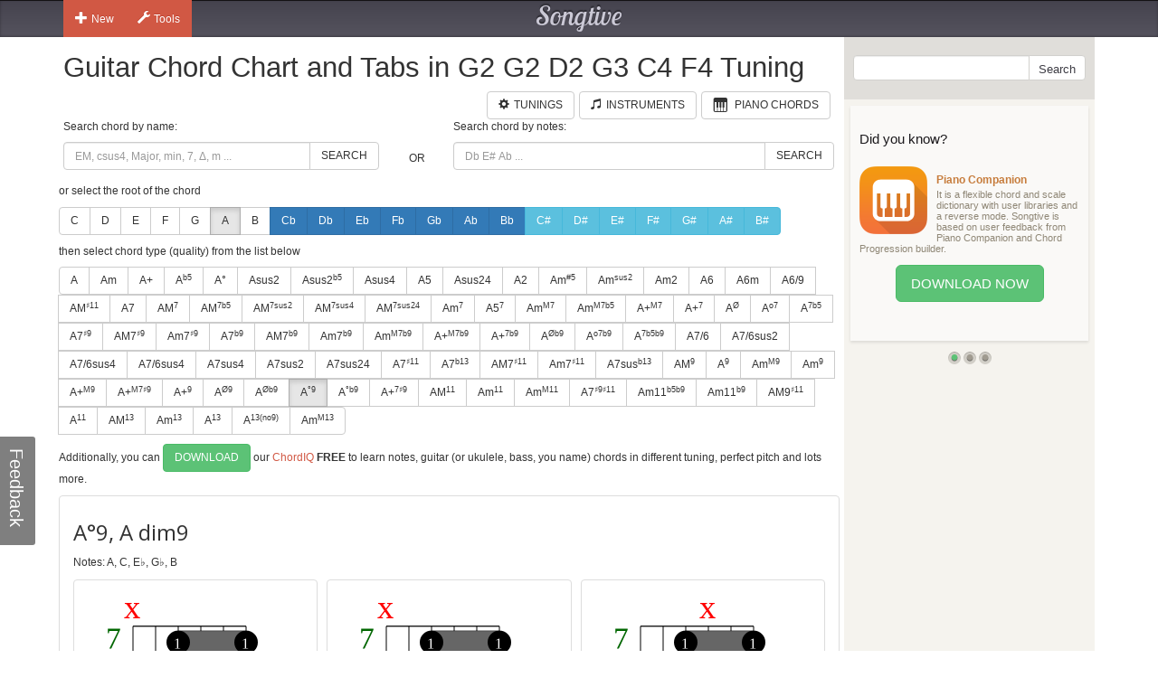

--- FILE ---
content_type: text/html; charset=utf-8
request_url: https://www.songtive.com/en/chords/guitar/g2-g2-d2-g3-c4-f4/Adim9
body_size: 9919
content:
<!DOCTYPE html><html lang="en"><head><meta name="twitter:card" content="summary_large_image"><meta charset="utf-8"><meta http-equiv="X-UA-Compatible" content="IE=edge,chrome=1"><meta name="viewport" content="width=device-width, initial-scale=1"><meta name="keywords" content="Guitar chords, Guitar charts, Guitar tabs, Guitar, midi, tabs, chord, music, scales, major, minor, tuning, G2 G2 D2 G3 C4 F4"><meta name="description" content="How to play A dim9 chord for Guitar in G2 G2 D2 G3 C4 F4 tuning"><meta name="author" content="Songtive"><meta property="fb:app_id" content="231807243686053"><meta property="og:site_name" content="Guitar Chord Chart and Tabs in G2 G2 D2 G3 C4 F4 Tuning"><meta property="application-name" content="Guitar Chord Chart and Tabs in G2 G2 D2 G3 C4 F4 Tuning"><meta name="twitter:site" content="@songtiveapp"><meta name="twitter:description" content="How to play A dim9 chord for Guitar in G2 G2 D2 G3 C4 F4 tuning"><meta name="twitter:app:country" content="US"><meta name="twitter:app:name:iphone" content="Guitar Chord Chart and Tabs in G2 G2 D2 G3 C4 F4 Tuning"><meta name="twitter:app:id:iphone" content="867488574"><meta name="twitter:app:name:ipad" content="Guitar Chord Chart and Tabs in G2 G2 D2 G3 C4 F4 Tuning"><meta name="twitter:app:id:ipad" content="867488574"><meta name="p:domain_verify" content="27b8e427de8a963e979242760ad6b14e"><meta name="apple-itunes-app" content="app-id=1275024100, affiliate-data=ct=smart-banner"><meta name="google-play-app" content="app-id=com.songtive.chordiq.android"><link rel="chrome-webstore-item" href="https://chrome.google.com/webstore/detail/ejbmhfgdhocgialgkdgjfhkgallhchlh"><link rel="alternate" hreflang="en" href="https://www.songtive.com/en/chords/guitar/g2-g2-d2-g3-c4-f4/Adim9"><link rel="alternate" hreflang="de" href="https://www.songtive.com/de/chords/guitar/g2-g2-d2-g3-c4-f4/Adim9"><link rel="alternate" hreflang="fr" href="https://www.songtive.com/fr/chords/guitar/g2-g2-d2-g3-c4-f4/Ladim9"><link rel="alternate" hreflang="es" href="https://www.songtive.com/es/chords/guitar/g2-g2-d2-g3-c4-f4/Ladim9"><link rel="alternate" hreflang="ru" href="https://www.songtive.com/ru/chords/guitar/g2-g2-d2-g3-c4-f4/Ляdim9"><link rel="alternate" hreflang="it" href="https://www.songtive.com/it/chords/guitar/g2-g2-d2-g3-c4-f4/Ladim9"><link rel="alternate" hreflang="ko" href="https://www.songtive.com/ko/chords/guitar/g2-g2-d2-g3-c4-f4/라dim9"><link rel="alternate" hreflang="ja" href="https://www.songtive.com/ja/chords/guitar/g2-g2-d2-g3-c4-f4/イdim9"><script>(function (i, s, o, g, r, a, m) {i['GoogleAnalyticsObject'] = r;i[r] = i[r] || function () {(i[r].q = i[r].q || []).push(arguments)}, i[r].l = 1 * new Date();a = s.createElement(o), m = s.getElementsByTagName(o)[0];a.async = 1;a.src = g;m.parentNode.insertBefore(a, m)})(window, document, 'script', '//www.google-analytics.com/analytics.js', 'ga');
_gaProcess=function(o){if(typeof pageViewProcess==='function'){pageViewProcess(o)}};ga('create', 'UA-45893179-2', 'songtive.com');ga('send','pageview',{'hitCallback':_gaProcess});_failure = function (o) {o = o.src || o.href;var b = function (o) {if (o = /^https?:\/\/[^\/]+/.exec(o))return o[0]}, b = b(o) || b(location.href) || "unknown";ga('send', 'event', 'Load Error', b, o)};</script><link rel="shortcut icon" href="https://d33fqnmd21jh51.cloudfront.net/3-20.404/public/ico/favicon.ico"><link rel="icon" type="image/png" href="https://d33fqnmd21jh51.cloudfront.net/3-20.404/public/ico/16.png" sizes="16x16"><link rel="icon" type="image/png" href="https://d33fqnmd21jh51.cloudfront.net/3-20.404/public/ico/32.png" sizes="32x32"><link rel="icon" type="image/png" href="https://d33fqnmd21jh51.cloudfront.net/3-20.404/public/ico/96.png" sizes="96x96"><link rel="apple-touch-icon" sizes="57x57" href="https://d33fqnmd21jh51.cloudfront.net/3-20.404/public/ico/57.png"><link rel="apple-touch-icon" sizes="114x114" href="https://d33fqnmd21jh51.cloudfront.net/3-20.404/public/ico/114.png"><link rel="apple-touch-icon" sizes="72x72" href="https://d33fqnmd21jh51.cloudfront.net/3-20.404/public/ico/72.png"><link rel="apple-touch-icon" sizes="144x144" href="https://d33fqnmd21jh51.cloudfront.net/3-20.404/public/ico/144.png"><link rel="apple-touch-icon" sizes="60x60" href="https://d33fqnmd21jh51.cloudfront.net/3-20.404/public/ico/60.png"><link rel="apple-touch-icon" sizes="120x120" href="https://d33fqnmd21jh51.cloudfront.net/3-20.404/public/ico/120.png"><link rel="apple-touch-icon" sizes="76x76" href="https://d33fqnmd21jh51.cloudfront.net/3-20.404/public/ico/76.png"><link rel="apple-touch-icon" sizes="152x152" href="https://d33fqnmd21jh51.cloudfront.net/3-20.404/public/ico/152.png"><link href="https://fonts.googleapis.com/css?family=Roboto:400,700&amp;amp;subset=cyrillic" rel="stylesheet" type="text/css"><link href="https://fonts.googleapis.com/css?family=Open+Sans&amp;subset=latin,cyrillic-ext" rel="stylesheet" type="text/css"><link href="https://fonts.googleapis.com/css?family=Lobster+Two:400italic,400,700italic,700" rel="stylesheet" type="text/css"><link href="https://d33fqnmd21jh51.cloudfront.net/3-20.404/public/css/styles_c5e84906e1.css" rel="stylesheet"><!-- HTML5 shim and Respond.js IE8 support of HTML5 elements and media queries -->
<!--[if lt IE 9]><script src="https://oss.maxcdn.com/libs/html5shiv/3.7.0/html5shiv.js"></script><script src="https://oss.maxcdn.com/libs/respond.js/1.4.2/respond.min.js"></script><![endif]--><script src="https://d33fqnmd21jh51.cloudfront.net/3-20.404/public/js/require.min_6bd2f88aaf.js" onerror="_failure(this)" crossorigin="anonymous"></script><script src="https://d33fqnmd21jh51.cloudfront.net/3-20.404/public/js/ngn_94a210b55d.js" onerror="_failure(this)" crossorigin="anonymous"></script><script>define('config', {
    mode: 'guitar-chords',
    formula: [9,12,15,18,23],
    name: 'A°9, A dim9'
});
</script><style>.no-uppercase {
    text-transform: none;
}

#text {
    font-family: "Open Sans", sans-serif;
    font-size: 24px;
    vertical-align: middle;
    line-height: 50px;
    height: 50px;
}
#notes {
    margin-bottom : 10px;
}

.footer .ads {
    padding-bottom: 10px;
}

.lang-btns { display: block; text-align: right; }
.lang-btns .btn { float: none; }

</style><script src="https://d33fqnmd21jh51.cloudfront.net/3-20.404/public/js/all_149737a09c.js" onerror="_failure(this)" crossorigin="anonymous"></script><title>A°9, A dim9 Guitar Chord Chart and Tabs in G2 G2 D2 G3 C4 F4 Tuning | Songtive</title></head><body><div class="header"><div class="container"><div class="row"><div id="home_bar" class="col-md-3 col-sm-4 col-xs-4 leftBtns"><div class="btn-group user-nav hide-compact hidden-xs"><button type="button" data-toggle="dropdown" class="btn gen dropdown-toggle"><span class="ico glyphicon glyphicon-plus"></span>New</button><ul role="menu" class="dropdown-menu"><li><a href="/songs/new" title="Song"><span class="glyphicons music"></span>Song</a></li><li><a href="/tracks/new/style" title="Style"><span class="glyphicons list"></span>Style</a></li><li><a href="/tracks/new/drumset" title="Drumset"><span class="songtive-icon-drums"></span>Drumset</a></li></ul></div><div class="btn-group user-nav hide-compact hidden-xs"><button type="button" data-toggle="dropdown" class="btn gen dropdown-toggle"><span class="ico glyphicon glyphicon-wrench"></span>Tools</button><ul role="menu" class="dropdown-menu"><li><a href="/apps/piano" title="Virtual Piano"><span class="glyphicons piano"></span>Virtual Piano</a><a href="/apps/tuner" title="Web Tuner"><span class="glyphicons microphone"></span>Web Tuner</a><a href="/chords/piano" title="Piano Chords"><span class="glyphicons music"></span>Piano Chords</a><a href="/chords/guitar" title="Guitar Chords"><span class="songtive-icon-aguitar"></span>Guitar Chords</a></li></ul></div></div><div class="col-md-6 col-sm-4 col-xs-4 logo"><a href="/home" title="Songtive">Songtive</a></div><div class="col-md-3 col-sm-4 col-xs-4 leftBtns"><div class="row sign-in hide-compact"></div></div><noscript class="noscript_footer"><p>You need to enable JavaScript to use Songtive.&nbsp;<a href="http://www.enable-javascript.com/" rel="nofollow" target="_blank">Show me how to enable it.</a></p></noscript></div></div></div><div class="container content"><div class="row row-full-height"><div class="row-same-height row-full-height"><div class="col-md-9 col-sm-8 col-xs-7 main col-xs-height col-top"><script type="text/javascript">window.initialState = {"url":"/en/chords/guitar/g2-g2-d2-g3-c4-f4/","chords":[{"id":1,"names":["","M","Δ"],"longNames":["maj","Major"],"url":"Amaj"},{"id":2,"names":["m","-"],"longNames":["min","Minor"],"url":"Amin"},{"id":3,"names":["+"],"longNames":["aug","Augmented"],"url":"Aaug"},{"id":4,"names":["|b5","M|b5","Δ|-5"],"longNames":null,"url":"A_b5"},{"id":5,"names":["°","m|b5","m|o5"],"longNames":["dim","Diminished"],"url":"Adim"},{"id":6,"names":["sus2","2"],"longNames":null,"url":"Asus2"},{"id":81,"names":["sus2|b5","2|-5","sus2|-5"],"longNames":null,"url":"Asus2b5"},{"id":7,"names":["sus4","sus","4","add4"],"longNames":null,"url":"Asus4"},{"id":8,"names":["5"],"longNames":null,"url":"A5"},{"id":9,"names":["sus24","sus42"],"longNames":null,"url":"Asus24"},{"id":10,"names":["2","add2","add9"],"longNames":null,"url":"A2"},{"id":93,"names":["m|#5","-|#5"],"longNames":null,"url":"Amx5"},{"id":94,"names":["m|sus2","-|sus","min|sus"],"longNames":null,"url":"Amsus2"},{"id":77,"names":["m2","madd2","madd9"],"longNames":null,"url":"Am2"},{"id":11,"names":["6","M6"],"longNames":["maj6"],"url":"Amaj6"},{"id":12,"names":["6m"],"longNames":["min6"],"url":"Amin6"},{"id":13,"names":["6/9","M6/9"],"longNames":null,"url":"A6_9"},{"id":82,"names":["M|♯11","M|+11"],"longNames":null,"url":"AMx11"},{"id":14,"names":["7"],"longNames":["dom"],"url":"Adom"},{"id":15,"names":["M|7","Ma|7","|j7","Δ|7","|Δ"],"longNames":["maj|7"],"url":"Amaj7"},{"id":92,"names":["M|7b5","Ma|7b5","|j7b5","Δ|7b5","|Δb5"],"longNames":["maj|7b5"],"url":"Amaj7b5"},{"id":64,"names":["M|7sus2","Ma|7sus2","j|7sus2","Δ|7sus2","Δ|sus2"],"longNames":["maj|7sus2","major|7sus2"],"url":"Amaj7sus2"},{"id":65,"names":["M|7sus4","Ma|7sus4","sus7","j|7sus4","Δ|7sus4","Δ|sus4"],"longNames":["maj|7sus4","major|7sus4"],"url":"Amaj7sus4"},{"id":66,"names":["M|7sus24","Ma|7sus24","j|7sus24","Δ|7sus24","Δ|sus24"],"longNames":["maj|7sus24","major|7sus24"],"url":"Amaj7sus24"},{"id":16,"names":["m|7","-|7"],"longNames":["min|7"],"url":"Amin7"},{"id":87,"names":["5|7"],"longNames":null,"url":"A57"},{"id":17,"names":["m|M7","m|#7","-|M7","−|Δ7","−|Δ"],"longNames":["min|maj7"],"url":"Aminmaj7"},{"id":86,"names":["m|M7b5"],"longNames":null,"url":"AmM7b5"},{"id":18,"names":["+|M7","|+Δ","M7|♯5","M7|+5","Δ|♯5","Δ|+5"],"longNames":["aug|maj7"],"url":"Aaugmaj7"},{"id":19,"names":["+|7","7|♯5","7|+5"],"longNames":["aug|7"],"url":"Aaug7"},{"id":20,"names":["|Ø","|Ø7","|ø","|ø7","m7|b5","m7|°5","−7|b5","−7|°5"],"longNames":["min|7dim5","min|7b5"],"url":"Amin7dim5"},{"id":21,"names":["|o7","|°7"],"longNames":["dim|7"],"url":"Adim7"},{"id":22,"names":["|7b5","M7b5","M7|b5","M|7b5"],"longNames":["dom|7dim5"],"url":"Adom7dim5"},{"id":23,"names":["7|♯9"],"longNames":null,"url":"A7x9"},{"id":24,"names":["M7|♯9","Ma7|♯9","Δ7|♯9","Δ|♯9"],"longNames":null,"url":"AM7x9"},{"id":25,"names":["m7|♯9","-7|♯9"],"longNames":null,"url":"Am7x9"},{"id":68,"names":["7|b9"],"longNames":null,"url":"A7b9"},{"id":69,"names":["M7|b9","Ma7|b9","Δ7|b9","Δ|b9"],"longNames":null,"url":"AM7b9"},{"id":70,"names":["m7|b9","-7|b9"],"longNames":null,"url":"Am7b9"},{"id":71,"names":["m|M7b9","m|#7b9","-|M7b9","−|Δ7b9","−|Δb9"],"longNames":null,"url":"AmM7b9"},{"id":72,"names":["+|M7b9","|+Δb9","M7|♯5b9","M7|+5b9","Δ|♯5b9","Δ|+5b9"],"longNames":null,"url":"A+M7b9"},{"id":73,"names":["+|7b9","7|♯5b9","7|+5b9"],"longNames":null,"url":"A+7b9"},{"id":74,"names":["|Øb9","|Ø7b9","|øb9","|ø7b9","m7|b5b9","m7|°5b9","−7|b5b9","−7|°5b9"],"longNames":null,"url":"Ahalf_diminishedb9"},{"id":75,"names":["|o7b9","|°7b9"],"longNames":null,"url":"Ao7b9"},{"id":76,"names":["|7b5b9"],"longNames":null,"url":"A7b5b9"},{"id":61,"names":["7/6","7,6"],"longNames":null,"url":"A7_6"},{"id":89,"names":["7/6sus2","7,6sus2"],"longNames":null,"url":"A7_6sus2"},{"id":90,"names":["7/6sus4","7,6sus4"],"longNames":null,"url":"A7_6sus4"},{"id":91,"names":["7/6sus4","7,6sus4"],"longNames":null,"url":"A7_6sus4"},{"id":26,"names":["7sus4","7sus","11"],"longNames":null,"url":"A7sus4"},{"id":62,"names":["7sus2"],"longNames":null,"url":"A7sus2"},{"id":63,"names":["7sus24"],"longNames":null,"url":"A7sus24"},{"id":27,"names":["7|♯11"],"longNames":null,"url":"A7x11"},{"id":95,"names":["7|b13","7|-13"],"longNames":null,"url":"A7b13"},{"id":28,"names":["M7|♯11","Δ7|♯11"],"longNames":null,"url":"AM7x11"},{"id":29,"names":["m7|♯11","−7|♯11"],"longNames":null,"url":"Am7x11"},{"id":30,"names":["7sus|b13","7sus|°13"],"longNames":null,"url":"A7susb13"},{"id":31,"names":["M|9","|Δ9"],"longNames":["maj|9"],"url":"Amaj9"},{"id":32,"names":["|9","7/9","79","97"],"longNames":["dom|9"],"url":"Adom9"},{"id":33,"names":["m|M9","-|M9"],"longNames":["min|maj9"],"url":"Aminmaj9"},{"id":34,"names":["m|9","-|9"],"longNames":["min|9"],"url":"Amin9"},{"id":35,"names":["+|M9"],"longNames":["aug|maj9"],"url":"Aaugmaj9"},{"id":79,"names":["+|M7♯9","|+Δ♯9","M7|♯5♯9","M7|+5+9","Δ|♯5♯9","Δ|+5+9"],"longNames":null,"url":"A+M7x9"},{"id":36,"names":["+|9","|9#5"],"longNames":["aug|9"],"url":"Aaug9"},{"id":37,"names":["|Ø9"],"longNames":null,"url":"Ahalf_diminished9"},{"id":38,"names":["|Øb9"],"longNames":null,"url":"Ahalf_diminishedb9"},{"id":39,"names":["|°9"],"longNames":["dim|9"],"url":"Adim9"},{"id":40,"names":["|°b9"],"longNames":["dim|b9"],"url":"Adimb9"},{"id":78,"names":["+|7♯9","7|♯5♯9","7|+5+9"],"longNames":null,"url":"A+7x9"},{"id":41,"names":["M|11","|Δ11"],"longNames":["maj|11"],"url":"Amaj11"},{"id":42,"names":["m|11","-|11"],"longNames":["min|11"],"url":"Amin11"},{"id":43,"names":["m|M11","-|M11"],"longNames":["min|maj11"],"url":"Aminmaj11"},{"id":80,"names":["7|♯9♯11","7|+9+11"],"longNames":null,"url":"A7x9♯11"},{"id":83,"names":["m11|b5b9","m11|°5b9","−11|b5b9","−11|°5b9"],"longNames":null,"url":"Am11b5b9"},{"id":84,"names":["m11|b9","−11|b9"],"longNames":null,"url":"Am11b9"},{"id":85,"names":["M9|♯11","9|+11"],"longNames":null,"url":"AM9x11"},{"id":44,"names":["|11"],"longNames":["dom|11"],"url":"Adom11"},{"id":45,"names":["M|13","|Δ13"],"longNames":["maj|13"],"url":"Amaj13"},{"id":46,"names":["m|13","-|13"],"longNames":["min|13"],"url":"Amin13"},{"id":47,"names":["|13"],"longNames":["dom|13"],"url":"Adom13"},{"id":88,"names":["|13(no9)"],"longNames":null,"url":"A13(no9)"},{"id":67,"names":["m|M13","-|M13"],"longNames":["min|maj13"],"url":"Aminmaj13"}],"apps":[{"Fingers":[82,3,1,4],"Notes":[-1,11,7,8,11,7],"HasBarre":true,"BarreStart":2,"BarreEnd":5},{"Fingers":[82,1,3,4],"Notes":[-1,8,7,11,11,7],"HasBarre":true,"BarreStart":2,"BarreEnd":5},{"Fingers":[82,1,0,4],"Notes":[11,8,7,-1,11,7],"HasBarre":true,"BarreStart":2,"BarreEnd":5},{"Fingers":[82,0,1,4],"Notes":[8,11,7,-1,11,7],"HasBarre":true,"BarreStart":2,"BarreEnd":5},{"Fingers":[82,3,0,4],"Notes":[11,-1,7,8,11,7],"HasBarre":true,"BarreStart":2,"BarreEnd":5},{"Fingers":[82,0,3,4],"Notes":[8,-1,7,11,11,7],"HasBarre":true,"BarreStart":2,"BarreEnd":5}],"root":"A","selectedChordId":66,"selectedRootUrl":"A","sharpNotes":[{"name":"C#","url":"Cx"},{"name":"D#","url":"Dx"},{"name":"E#","url":"Ex"},{"name":"F#","url":"Fx"},{"name":"G#","url":"Gx"},{"name":"A#","url":"Ax"},{"name":"B#","url":"Bx"}],"flatNotes":[{"name":"Cb","url":"Cb"},{"name":"Db","url":"Db"},{"name":"Eb","url":"Eb"},{"name":"Fb","url":"Fb"},{"name":"Gb","url":"Gb"},{"name":"Ab","url":"Ab"},{"name":"Bb","url":"Bb"}],"defaultNotes":[{"name":"C","url":"C"},{"name":"D","url":"D"},{"name":"E","url":"E"},{"name":"F","url":"F"},{"name":"G","url":"G"},{"name":"A","url":"A"},{"name":"B","url":"B"}],"tuning":[31,31,26,43,48,53],"notenames":{"0":"C","3":"E♭","6":"G♭","9":"A","11":"B"}}</script><div class="row"><div class="col-xs-12 main"><h1>Guitar Chord Chart and Tabs in G2 G2 D2 G3 C4 F4 Tuning</h1><div class="row"><div class="col-xs-12 main"><span id="tunings" class="pull-right"></span><a href="/chords/piano" style="margin-right:5px;" class="btn btn-default pull-right"><span style="padding-right:5px;" class="glyphicons piano"></span><span class="text">Piano Chords</span></a><a href="/instruments" style="margin-right:5px;" class="btn btn-default pull-right"><span style="padding-right:5px;" class="glyphicon glyphicon-music"></span><span class="text">Instruments</span></a><a href="/tunings/guitar" style="margin-right:5px;" class="btn btn-default pull-right"><span style="padding-right:5px;" class="glyphicon glyphicon-cog"></span><span class="text">Tunings</span></a></div></div></div><div class="row"><div id="chords-list-container" class="col-xs-12 main"><div data-reactroot="" data-reactid="1" data-react-checksum="-1270061877"><div style="margin:0px 0px 10px 0px;" class="row" data-reactid="2"><div class="col-xs-5" data-reactid="3"><p data-reactid="4">Search chord by name:</p><div class="input-group" data-reactid="5"><input type="text" id="tbSearch" class="form-control" placeholder="EM, csus4, Major, min, 7, Δ, m ..." data-reactid="6"/><span class="input-group-btn" data-reactid="7"><button class="btn btn-default" type="button" data-reactid="8">Search</button></span></div></div><div class="col-xs-1" data-reactid="9"><p data-reactid="10"> </p><div class="col-xs-12" style="height:36px;" data-reactid="11"><div class="text-center" style="position:relative;top:50%;-webkit-transform:translateY(-50%);-ms-transform:translateY(-50%);transform:translateY(-50%);" data-reactid="12">OR</div></div></div><div class="col-xs-6" data-reactid="13"><p data-reactid="14">Search chord by notes:</p><div class="input-group" data-reactid="15"><input type="text" id="tbSearchByNote" class="form-control" placeholder="Db E# Ab ..." data-reactid="16"/><span class="input-group-btn" data-reactid="17"><button class="btn btn-default" type="button" data-reactid="18">Search</button></span></div></div></div><div data-reactid="19"><p data-reactid="20">or select the root of the chord</p><div style="margin:0px 0px 10px 0px;" class="btn-group" data-reactid="21"><a href="/en/chords/guitar/g2-g2-d2-g3-c4-f4/C" class="btn btn-default  no-uppercase" data-reactid="22">C</a><a href="/en/chords/guitar/g2-g2-d2-g3-c4-f4/D" class="btn btn-default  no-uppercase" data-reactid="23">D</a><a href="/en/chords/guitar/g2-g2-d2-g3-c4-f4/E" class="btn btn-default  no-uppercase" data-reactid="24">E</a><a href="/en/chords/guitar/g2-g2-d2-g3-c4-f4/F" class="btn btn-default  no-uppercase" data-reactid="25">F</a><a href="/en/chords/guitar/g2-g2-d2-g3-c4-f4/G" class="btn btn-default  no-uppercase" data-reactid="26">G</a><a href="/en/chords/guitar/g2-g2-d2-g3-c4-f4/A" class="btn btn-default  active no-uppercase" data-reactid="27">A</a><a href="/en/chords/guitar/g2-g2-d2-g3-c4-f4/B" class="btn btn-default  no-uppercase" data-reactid="28">B</a><a href="/en/chords/guitar/g2-g2-d2-g3-c4-f4/Cb" class="btn btn-primary  no-uppercase" data-reactid="29">Cb</a><a href="/en/chords/guitar/g2-g2-d2-g3-c4-f4/Db" class="btn btn-primary  no-uppercase" data-reactid="30">Db</a><a href="/en/chords/guitar/g2-g2-d2-g3-c4-f4/Eb" class="btn btn-primary  no-uppercase" data-reactid="31">Eb</a><a href="/en/chords/guitar/g2-g2-d2-g3-c4-f4/Fb" class="btn btn-primary  no-uppercase" data-reactid="32">Fb</a><a href="/en/chords/guitar/g2-g2-d2-g3-c4-f4/Gb" class="btn btn-primary  no-uppercase" data-reactid="33">Gb</a><a href="/en/chords/guitar/g2-g2-d2-g3-c4-f4/Ab" class="btn btn-primary  no-uppercase" data-reactid="34">Ab</a><a href="/en/chords/guitar/g2-g2-d2-g3-c4-f4/Bb" class="btn btn-primary  no-uppercase" data-reactid="35">Bb</a><a href="/en/chords/guitar/g2-g2-d2-g3-c4-f4/Cx" class="btn btn-info  no-uppercase" data-reactid="36">C#</a><a href="/en/chords/guitar/g2-g2-d2-g3-c4-f4/Dx" class="btn btn-info  no-uppercase" data-reactid="37">D#</a><a href="/en/chords/guitar/g2-g2-d2-g3-c4-f4/Ex" class="btn btn-info  no-uppercase" data-reactid="38">E#</a><a href="/en/chords/guitar/g2-g2-d2-g3-c4-f4/Fx" class="btn btn-info  no-uppercase" data-reactid="39">F#</a><a href="/en/chords/guitar/g2-g2-d2-g3-c4-f4/Gx" class="btn btn-info  no-uppercase" data-reactid="40">G#</a><a href="/en/chords/guitar/g2-g2-d2-g3-c4-f4/Ax" class="btn btn-info  no-uppercase" data-reactid="41">A#</a><a href="/en/chords/guitar/g2-g2-d2-g3-c4-f4/Bx" class="btn btn-info  no-uppercase" data-reactid="42">B#</a></div><p data-reactid="43">then select chord type (quality) from the list below</p><div style="margin:0px 0px 10px 0px;" class="btn-group" data-reactid="44"><a href="/en/chords/guitar/g2-g2-d2-g3-c4-f4/Amaj" class="btn btn-default seo-chords" data-reactid="45">A</a><a href="/en/chords/guitar/g2-g2-d2-g3-c4-f4/Amin" class="btn btn-default seo-chords" data-reactid="46">Am</a><a href="/en/chords/guitar/g2-g2-d2-g3-c4-f4/Aaug" class="btn btn-default seo-chords" data-reactid="47">A+</a><a href="/en/chords/guitar/g2-g2-d2-g3-c4-f4/A_b5" class="btn btn-default seo-chords" data-reactid="48">A<sup>b5</sup></a><a href="/en/chords/guitar/g2-g2-d2-g3-c4-f4/Adim" class="btn btn-default seo-chords" data-reactid="49">A°</a><a href="/en/chords/guitar/g2-g2-d2-g3-c4-f4/Asus2" class="btn btn-default seo-chords" data-reactid="50">Asus2</a><a href="/en/chords/guitar/g2-g2-d2-g3-c4-f4/Asus2b5" class="btn btn-default seo-chords" data-reactid="51">Asus2<sup>b5</sup></a><a href="/en/chords/guitar/g2-g2-d2-g3-c4-f4/Asus4" class="btn btn-default seo-chords" data-reactid="52">Asus4</a><a href="/en/chords/guitar/g2-g2-d2-g3-c4-f4/A5" class="btn btn-default seo-chords" data-reactid="53">A5</a><a href="/en/chords/guitar/g2-g2-d2-g3-c4-f4/Asus24" class="btn btn-default seo-chords" data-reactid="54">Asus24</a><a href="/en/chords/guitar/g2-g2-d2-g3-c4-f4/A2" class="btn btn-default seo-chords" data-reactid="55">A2</a><a href="/en/chords/guitar/g2-g2-d2-g3-c4-f4/Amx5" class="btn btn-default seo-chords" data-reactid="56">Am<sup>#5</sup></a><a href="/en/chords/guitar/g2-g2-d2-g3-c4-f4/Amsus2" class="btn btn-default seo-chords" data-reactid="57">Am<sup>sus2</sup></a><a href="/en/chords/guitar/g2-g2-d2-g3-c4-f4/Am2" class="btn btn-default seo-chords" data-reactid="58">Am2</a><a href="/en/chords/guitar/g2-g2-d2-g3-c4-f4/Amaj6" class="btn btn-default seo-chords" data-reactid="59">A6</a><a href="/en/chords/guitar/g2-g2-d2-g3-c4-f4/Amin6" class="btn btn-default seo-chords" data-reactid="60">A6m</a><a href="/en/chords/guitar/g2-g2-d2-g3-c4-f4/A6_9" class="btn btn-default seo-chords" data-reactid="61">A6/9</a><a href="/en/chords/guitar/g2-g2-d2-g3-c4-f4/AMx11" class="btn btn-default seo-chords" data-reactid="62">AM<sup>♯11</sup></a><a href="/en/chords/guitar/g2-g2-d2-g3-c4-f4/Adom" class="btn btn-default seo-chords" data-reactid="63">A7</a><a href="/en/chords/guitar/g2-g2-d2-g3-c4-f4/Amaj7" class="btn btn-default seo-chords" data-reactid="64">AM<sup>7</sup></a><a href="/en/chords/guitar/g2-g2-d2-g3-c4-f4/Amaj7b5" class="btn btn-default seo-chords" data-reactid="65">AM<sup>7b5</sup></a><a href="/en/chords/guitar/g2-g2-d2-g3-c4-f4/Amaj7sus2" class="btn btn-default seo-chords" data-reactid="66">AM<sup>7sus2</sup></a><a href="/en/chords/guitar/g2-g2-d2-g3-c4-f4/Amaj7sus4" class="btn btn-default seo-chords" data-reactid="67">AM<sup>7sus4</sup></a><a href="/en/chords/guitar/g2-g2-d2-g3-c4-f4/Amaj7sus24" class="btn btn-default seo-chords" data-reactid="68">AM<sup>7sus24</sup></a><a href="/en/chords/guitar/g2-g2-d2-g3-c4-f4/Amin7" class="btn btn-default seo-chords" data-reactid="69">Am<sup>7</sup></a><a href="/en/chords/guitar/g2-g2-d2-g3-c4-f4/A57" class="btn btn-default seo-chords" data-reactid="70">A5<sup>7</sup></a><a href="/en/chords/guitar/g2-g2-d2-g3-c4-f4/Aminmaj7" class="btn btn-default seo-chords" data-reactid="71">Am<sup>M7</sup></a><a href="/en/chords/guitar/g2-g2-d2-g3-c4-f4/AmM7b5" class="btn btn-default seo-chords" data-reactid="72">Am<sup>M7b5</sup></a><a href="/en/chords/guitar/g2-g2-d2-g3-c4-f4/Aaugmaj7" class="btn btn-default seo-chords" data-reactid="73">A+<sup>M7</sup></a><a href="/en/chords/guitar/g2-g2-d2-g3-c4-f4/Aaug7" class="btn btn-default seo-chords" data-reactid="74">A+<sup>7</sup></a><a href="/en/chords/guitar/g2-g2-d2-g3-c4-f4/Amin7dim5" class="btn btn-default seo-chords" data-reactid="75">A<sup>Ø</sup></a><a href="/en/chords/guitar/g2-g2-d2-g3-c4-f4/Adim7" class="btn btn-default seo-chords" data-reactid="76">A<sup>o7</sup></a><a href="/en/chords/guitar/g2-g2-d2-g3-c4-f4/Adom7dim5" class="btn btn-default seo-chords" data-reactid="77">A<sup>7b5</sup></a><a href="/en/chords/guitar/g2-g2-d2-g3-c4-f4/A7x9" class="btn btn-default seo-chords" data-reactid="78">A7<sup>♯9</sup></a><a href="/en/chords/guitar/g2-g2-d2-g3-c4-f4/AM7x9" class="btn btn-default seo-chords" data-reactid="79">AM7<sup>♯9</sup></a><a href="/en/chords/guitar/g2-g2-d2-g3-c4-f4/Am7x9" class="btn btn-default seo-chords" data-reactid="80">Am7<sup>♯9</sup></a><a href="/en/chords/guitar/g2-g2-d2-g3-c4-f4/A7b9" class="btn btn-default seo-chords" data-reactid="81">A7<sup>b9</sup></a><a href="/en/chords/guitar/g2-g2-d2-g3-c4-f4/AM7b9" class="btn btn-default seo-chords" data-reactid="82">AM7<sup>b9</sup></a><a href="/en/chords/guitar/g2-g2-d2-g3-c4-f4/Am7b9" class="btn btn-default seo-chords" data-reactid="83">Am7<sup>b9</sup></a><a href="/en/chords/guitar/g2-g2-d2-g3-c4-f4/AmM7b9" class="btn btn-default seo-chords" data-reactid="84">Am<sup>M7b9</sup></a><a href="/en/chords/guitar/g2-g2-d2-g3-c4-f4/A+M7b9" class="btn btn-default seo-chords" data-reactid="85">A+<sup>M7b9</sup></a><a href="/en/chords/guitar/g2-g2-d2-g3-c4-f4/A+7b9" class="btn btn-default seo-chords" data-reactid="86">A+<sup>7b9</sup></a><a href="/en/chords/guitar/g2-g2-d2-g3-c4-f4/Ahalf_diminishedb9" class="btn btn-default seo-chords" data-reactid="87">A<sup>Øb9</sup></a><a href="/en/chords/guitar/g2-g2-d2-g3-c4-f4/Ao7b9" class="btn btn-default seo-chords" data-reactid="88">A<sup>o7b9</sup></a><a href="/en/chords/guitar/g2-g2-d2-g3-c4-f4/A7b5b9" class="btn btn-default seo-chords" data-reactid="89">A<sup>7b5b9</sup></a><a href="/en/chords/guitar/g2-g2-d2-g3-c4-f4/A7_6" class="btn btn-default seo-chords" data-reactid="90">A7/6</a><a href="/en/chords/guitar/g2-g2-d2-g3-c4-f4/A7_6sus2" class="btn btn-default seo-chords" data-reactid="91">A7/6sus2</a><a href="/en/chords/guitar/g2-g2-d2-g3-c4-f4/A7_6sus4" class="btn btn-default seo-chords" data-reactid="92">A7/6sus4</a><a href="/en/chords/guitar/g2-g2-d2-g3-c4-f4/A7_6sus4" class="btn btn-default seo-chords" data-reactid="93">A7/6sus4</a><a href="/en/chords/guitar/g2-g2-d2-g3-c4-f4/A7sus4" class="btn btn-default seo-chords" data-reactid="94">A7sus4</a><a href="/en/chords/guitar/g2-g2-d2-g3-c4-f4/A7sus2" class="btn btn-default seo-chords" data-reactid="95">A7sus2</a><a href="/en/chords/guitar/g2-g2-d2-g3-c4-f4/A7sus24" class="btn btn-default seo-chords" data-reactid="96">A7sus24</a><a href="/en/chords/guitar/g2-g2-d2-g3-c4-f4/A7x11" class="btn btn-default seo-chords" data-reactid="97">A7<sup>♯11</sup></a><a href="/en/chords/guitar/g2-g2-d2-g3-c4-f4/A7b13" class="btn btn-default seo-chords" data-reactid="98">A7<sup>b13</sup></a><a href="/en/chords/guitar/g2-g2-d2-g3-c4-f4/AM7x11" class="btn btn-default seo-chords" data-reactid="99">AM7<sup>♯11</sup></a><a href="/en/chords/guitar/g2-g2-d2-g3-c4-f4/Am7x11" class="btn btn-default seo-chords" data-reactid="100">Am7<sup>♯11</sup></a><a href="/en/chords/guitar/g2-g2-d2-g3-c4-f4/A7susb13" class="btn btn-default seo-chords" data-reactid="101">A7sus<sup>b13</sup></a><a href="/en/chords/guitar/g2-g2-d2-g3-c4-f4/Amaj9" class="btn btn-default seo-chords" data-reactid="102">AM<sup>9</sup></a><a href="/en/chords/guitar/g2-g2-d2-g3-c4-f4/Adom9" class="btn btn-default seo-chords" data-reactid="103">A<sup>9</sup></a><a href="/en/chords/guitar/g2-g2-d2-g3-c4-f4/Aminmaj9" class="btn btn-default seo-chords" data-reactid="104">Am<sup>M9</sup></a><a href="/en/chords/guitar/g2-g2-d2-g3-c4-f4/Amin9" class="btn btn-default seo-chords" data-reactid="105">Am<sup>9</sup></a><a href="/en/chords/guitar/g2-g2-d2-g3-c4-f4/Aaugmaj9" class="btn btn-default seo-chords" data-reactid="106">A+<sup>M9</sup></a><a href="/en/chords/guitar/g2-g2-d2-g3-c4-f4/A+M7x9" class="btn btn-default seo-chords" data-reactid="107">A+<sup>M7♯9</sup></a><a href="/en/chords/guitar/g2-g2-d2-g3-c4-f4/Aaug9" class="btn btn-default seo-chords" data-reactid="108">A+<sup>9</sup></a><a href="/en/chords/guitar/g2-g2-d2-g3-c4-f4/Ahalf_diminished9" class="btn btn-default seo-chords" data-reactid="109">A<sup>Ø9</sup></a><a href="/en/chords/guitar/g2-g2-d2-g3-c4-f4/Ahalf_diminishedb9" class="btn btn-default seo-chords" data-reactid="110">A<sup>Øb9</sup></a><a href="/en/chords/guitar/g2-g2-d2-g3-c4-f4/Adim9" class="btn btn-default seo-chords active" data-reactid="111">A<sup>°9</sup></a><a href="/en/chords/guitar/g2-g2-d2-g3-c4-f4/Adimb9" class="btn btn-default seo-chords" data-reactid="112">A<sup>°b9</sup></a><a href="/en/chords/guitar/g2-g2-d2-g3-c4-f4/A+7x9" class="btn btn-default seo-chords" data-reactid="113">A+<sup>7♯9</sup></a><a href="/en/chords/guitar/g2-g2-d2-g3-c4-f4/Amaj11" class="btn btn-default seo-chords" data-reactid="114">AM<sup>11</sup></a><a href="/en/chords/guitar/g2-g2-d2-g3-c4-f4/Amin11" class="btn btn-default seo-chords" data-reactid="115">Am<sup>11</sup></a><a href="/en/chords/guitar/g2-g2-d2-g3-c4-f4/Aminmaj11" class="btn btn-default seo-chords" data-reactid="116">Am<sup>M11</sup></a><a href="/en/chords/guitar/g2-g2-d2-g3-c4-f4/A7x9♯11" class="btn btn-default seo-chords" data-reactid="117">A7<sup>♯9♯11</sup></a><a href="/en/chords/guitar/g2-g2-d2-g3-c4-f4/Am11b5b9" class="btn btn-default seo-chords" data-reactid="118">Am11<sup>b5b9</sup></a><a href="/en/chords/guitar/g2-g2-d2-g3-c4-f4/Am11b9" class="btn btn-default seo-chords" data-reactid="119">Am11<sup>b9</sup></a><a href="/en/chords/guitar/g2-g2-d2-g3-c4-f4/AM9x11" class="btn btn-default seo-chords" data-reactid="120">AM9<sup>♯11</sup></a><a href="/en/chords/guitar/g2-g2-d2-g3-c4-f4/Adom11" class="btn btn-default seo-chords" data-reactid="121">A<sup>11</sup></a><a href="/en/chords/guitar/g2-g2-d2-g3-c4-f4/Amaj13" class="btn btn-default seo-chords" data-reactid="122">AM<sup>13</sup></a><a href="/en/chords/guitar/g2-g2-d2-g3-c4-f4/Amin13" class="btn btn-default seo-chords" data-reactid="123">Am<sup>13</sup></a><a href="/en/chords/guitar/g2-g2-d2-g3-c4-f4/Adom13" class="btn btn-default seo-chords" data-reactid="124">A<sup>13</sup></a><a href="/en/chords/guitar/g2-g2-d2-g3-c4-f4/A13(no9)" class="btn btn-default seo-chords" data-reactid="125">A<sup>13(no9)</sup></a><a href="/en/chords/guitar/g2-g2-d2-g3-c4-f4/Aminmaj13" class="btn btn-default seo-chords" data-reactid="126">Am<sup>M13</sup></a></div></div><!-- react-text: 127 --><!-- /react-text --><p data-reactid="128"><!-- react-text: 129 -->Additionally, you can <!-- /react-text --><a href="http://chordiq.info/app/chords-guitar" class="btn btn-success" data-reactid="130">Download</a><!-- react-text: 131 --> our <!-- /react-text --><a href="http://chordiq.info/app/chords-guitar" data-reactid="132">ChordIQ</a><!-- react-text: 133 --> <!-- /react-text --><b data-reactid="134">FREE</b><!-- react-text: 135 --> to learn notes, guitar (or ukulele, bass, you name) chords in different tuning, perfect pitch and lots more.<!-- /react-text --></p></div></div><p></p></div><div class="row footer hidden-lg hidden-md"><div class="col-xs-12 ads"><div class="row"><div class="col-xs-12"><div class="thumbnail"><div class="caption"><h3>Did you know?</h3><div class="piano-companion"><span class="app-icon"></span><h4>Piano Companion</h4><span class="description">It is a flexible chord and scale dictionary with user libraries and a reverse mode. Songtive is based on user feedback from Piano Companion and Chord Progression builder.<br/><br/></span><div class="col-xs-12 download text-center"><a href="/products/piano-companion/app/website-ad" class="btn btn-success btn-lg">Download Now</a></div></div></div><div class="caption"><h3>Did you know?</h3><div class="piano-companion"><span class="app-chordiq"></span><h4>ChordIQ</h4><span class="description">It will help you develop your music skills with dozens of training games. Staff games help you to learn notes, note values, key signatures, and intervals/chords/scales. It has ear-training games. You can practice singing or playing notes using your guitar, piano, saxophone, violin, or any other instrument.</span><p></p><div class="col-xs-12 download text-center"><a href="/products/chordiq/app/website-ad" class="btn btn-success btn-lg">Download Now</a></div></div></div><div class="caption"><h3>Did you know?</h3><div class="piano-companion"><span class="app-songtive"></span><h4>Songtive</h4><span class="description">Songtive is available in <b>App Store</b> & <b>Google Play</b>. It includes a great number of features including mixer, guitar & piano chords. Take a look at our <a href='https://www.youtube.com/playlist?list=PLQsPWBgn3ri_0ah_elfhHNilKI1huUZmr'>video tutorials</a>.<br/><br/></span><div class="col-xs-12 download text-center"><a href="/app/website-ad" class="btn btn-success btn-lg">Download Now</a></div></div></div></div><ul class="pager"><li><a href="#" class="active"></a></li>
<li><a href="#"></a></li>
<li><a href="#"></a></li></ul></div></div></div></div><div class="row"><div class="col-xs-12 main"><div class="panel panel-default"><div class="panel-body"><div id="main"><div id="text">A°9, A dim9</div><div id="notes">Notes: A, C, E♭, G♭, B</div><div id="guitar-chords-container"><div class="row" data-reactroot="" data-reactid="1" data-react-checksum="-2104973457"><div class="col-md-4 col-sm-6 col-xs-12" data-reactid="2"><div class="panel panel-default" data-reactid="3"><div class="panel-body" data-reactid="4"><img src="[data-uri]" title="x,11,7,8,11,7 (x31241)" alt="x,11,7,8,11,7 (x31241)" width="200" height="250" data-reactid="5"/></div></div></div><div class="col-md-4 col-sm-6 col-xs-12" data-reactid="6"><div class="panel panel-default" data-reactid="7"><div class="panel-body" data-reactid="8"><img src="[data-uri]" title="x,8,7,11,11,7 (x21341)" alt="x,8,7,11,11,7 (x21341)" width="200" height="250" data-reactid="9"/></div></div></div><div class="col-md-4 col-sm-6 col-xs-12" data-reactid="10"><div class="panel panel-default" data-reactid="11"><div class="panel-body" data-reactid="12"><img src="[data-uri]" title="11,8,7,x,11,7 (321x41)" alt="11,8,7,x,11,7 (321x41)" width="200" height="250" data-reactid="13"/></div></div></div><div class="col-md-4 col-sm-6 col-xs-12" data-reactid="14"><div class="panel panel-default" data-reactid="15"><div class="panel-body" data-reactid="16"><img src="[data-uri]" title="8,11,7,x,11,7 (231x41)" alt="8,11,7,x,11,7 (231x41)" width="200" height="250" data-reactid="17"/></div></div></div><div class="col-md-4 col-sm-6 col-xs-12" data-reactid="18"><div class="panel panel-default" data-reactid="19"><div class="panel-body" data-reactid="20"><img src="[data-uri]" title="11,x,7,8,11,7 (3x1241)" alt="11,x,7,8,11,7 (3x1241)" width="200" height="250" data-reactid="21"/></div></div></div><div class="col-md-4 col-sm-6 col-xs-12" data-reactid="22"><div class="panel panel-default" data-reactid="23"><div class="panel-body" data-reactid="24"><img src="[data-uri]" title="8,x,7,11,11,7 (2x1341)" alt="8,x,7,11,11,7 (2x1341)" width="200" height="250" data-reactid="25"/></div></div></div></div></div></div></div></div></div></div><div class="row"><div class="col-xs-12"><div role="group" class="btn-group lang-btns"><a href="/en/chords/guitar/g2-g2-d2-g3-c4-f4/" class="btn btn-default ">EN</a><a href="/de/chords/guitar/g2-g2-d2-g3-c4-f4/" class="btn btn-default ">DE</a><a href="/fr/chords/guitar/g2-g2-d2-g3-c4-f4/" class="btn btn-default ">FR</a><a href="/es/chords/guitar/g2-g2-d2-g3-c4-f4/" class="btn btn-default ">ES</a><a href="/ru/chords/guitar/g2-g2-d2-g3-c4-f4/" class="btn btn-default ">RU</a><a href="/it/chords/guitar/g2-g2-d2-g3-c4-f4/" class="btn btn-default ">IT</a><a href="/ko/chords/guitar/g2-g2-d2-g3-c4-f4/" class="btn btn-default ">KO</a><a href="/ja/chords/guitar/g2-g2-d2-g3-c4-f4/" class="btn btn-default ">JA</a></div></div></div></div><script type="text/javascript" src="//s7.addthis.com/js/300/addthis_widget.js#pubid=ra-53c92f4d6ddd0228"></script></div><div class="col-md-3 col-sm-4 col-xs-5 rc ads col-xs-height col-top hidden-xs hidden-sm hide-compact"><div class="inner"><div class="row"><div class="col-xs-12 leftCol"><div class="row"><div class="col-xs-12"><div class="search"><form action="/songs/search" method="get" id="songSearchForm"><div class="input-group"><input type="text" name="name" class="form-control"><span class="input-group-btn"><button type="submit" class="btn btn-default">Search</button></span></div></form></div></div></div><div class="row"><div class="col-xs-12"><div class="thumbnail"><div class="caption"><h3>Did you know?</h3><div class="piano-companion"><span class="app-icon"></span><h4>Piano Companion</h4><span class="description">It is a flexible chord and scale dictionary with user libraries and a reverse mode. Songtive is based on user feedback from Piano Companion and Chord Progression builder.<br/><br/></span><div class="col-xs-12 download text-center"><a href="/products/piano-companion/app/website-ad" class="btn btn-success btn-lg">Download Now</a></div></div></div><div class="caption"><h3>Did you know?</h3><div class="piano-companion"><span class="app-chordiq"></span><h4>ChordIQ</h4><span class="description">It will help you develop your music skills with dozens of training games. Staff games help you to learn notes, note values, key signatures, and intervals/chords/scales. It has ear-training games. You can practice singing or playing notes using your guitar, piano, saxophone, violin, or any other instrument.</span><p></p><div class="col-xs-12 download text-center"><a href="/products/chordiq/app/website-ad" class="btn btn-success btn-lg">Download Now</a></div></div></div><div class="caption"><h3>Did you know?</h3><div class="piano-companion"><span class="app-songtive"></span><h4>Songtive</h4><span class="description">Songtive is available in <b>App Store</b> & <b>Google Play</b>. It includes a great number of features including mixer, guitar & piano chords. Take a look at our <a href='https://www.youtube.com/playlist?list=PLQsPWBgn3ri_0ah_elfhHNilKI1huUZmr'>video tutorials</a>.<br/><br/></span><div class="col-xs-12 download text-center"><a href="/app/website-ad" class="btn btn-success btn-lg">Download Now</a></div></div></div></div><ul class="pager"><li><a href="#" class="active"></a></li>
<li><a href="#"></a></li>
<li><a href="#"></a></li></ul></div></div></div><div class="col-xs-12 rightCol"><div class="row"><div class="col-xs-12"><div class="related"><h5>Related</h5><ul id="related-songs" class="list-group"></ul></div></div></div></div></div><div class="row terms-of-use"><div class="col-xs-12"><ul class="list-inline pull-right"><li><a href="/pages/terms-of-use" title="Terms of Use" target="_blank">Terms of Use</a></li><li>|</li><li><a href="/pages/privacy" title="Privacy Policy" target="_blank">Privacy policy</a></li></ul></div></div></div></div></div></div></div><div id="feedback" class="hide-compact"></div><div id="popup_container" class="modal_container"></div><div id="pro_container" class="modal_container"></div><script>window.app = window.app || {}; window.app.i18n = {"_l":"en","cancel":"Cancel","sign_in":"Sign in","votes":"Votes","comments":"Comments","views":"Views","comment":"Comment","leave_your_comment":"Leave Your Comment","like":"Like","play":"Play","stop":"Stop","description":"Description","join_with_apple":"join with Apple","join_with_facebook":"join with Facebook","join_with_google":"join with Google","join_with_twitter":"join with Twitter","duration":"Duration","logout":"Logout","profile":"Profile","coming_soon":"Coming soon!\n\nHowever, this feature is available in Songtive for iPhone/iPod/iPad.","new_song":"New Song","song":"Song","new_track":"New","signature":"signature","edit_profile":"Edit profile","about":"About","website":"Website","avatar":"Avatar","save":"Save","first_name":"First Name","last_name":"Last Name","website_url":"Website URL","following":"Following","follow":"Follow","unfollow":"Unfollow","username":"Username","username_exists":"Username already exist","not_valid_website":"Enter a valid Website","not_valid_username":"Enter a valid Username","not_valid_firstname":"Enter a valid First Name","not_valid_lastname":"Enter a valid Last Name","not_valid_about":"Enter a valid About","unknown_error_ocurred":"Unknown error ocurred","vote_for_yourself":"You can't vote for yourself.","multiple_votes":"You can't vote more than one time.","too_many_comments":"SPAM protection: We have noticed too many comments. Please wait couple minutes before sending it again.","resource_not_found_or_renamed":"Resource is not found or has been renamed.","oops_something_is_wrong":"Oops. Something is wrong - let us know about the issue.","system_error_try_again_latter":"System error. Please try again latter.","event_song_comment_added":"added comment (song: {0})","event_followed_you":"followed you","event_unfollowed_you":"unfollowed you","event_track_comment_added":"added comment (track: {0})","event_song_remix_added":"added remix (song: {0})","unknown_event_type":"Unknown event type","mark_as_read":"Mark as Read","sign_up_i_agree_songtive_terms_of_use":"By signing up, I agree to Songtive's {0}terms of service{1}.","styles":"Styles","style":"Style","drumsets":"Drumsets","drumset":"Drumset","tempo":"tempo","tap_to_set_tempo":"Tap to Set Tempo","account_password_reset":"Account password reset instructions were emailed to you","enter_your_email":"Enter your email","choose_a_username":"Choose a Username","choose_a_password":"Choose a Password","join":"Join","not_a_member_yet":"Not a member yet?","or":"or","register_now":"Register now","password":"Password","email_or_username":"Email / Username","already_a_member":"Already a member?","not_valid_email":"Enter a valid Email","not_valid_password":"Enter a valid Password","email_exists":"Email already exist","not_valid_email_or_username":"Enter a valid Email or Username","user_not_found_or_password_invalid":"User not found or invalid password","email_activation_is_required":"Email activation is required","account_activation_sent":"You need to activate your account before you proceed. We have sent you an email with the link to activate your account.","user_not_found":"User not found","forgot_password":"Forgot password","change_password":"Change password","password_changed":"Your password has been changed.","new_password_and_confirmed_password_must_match":"Your new password and confirmed password must match","event_song_added":"added song (song: {0})","event_track_added":"added track (track: {0})","change_instrument":"Change instrument","add_section":"Add section","edit_section":"Edit section","index":"Index","bass":"Bass","octave":"Octave","bar":"Bar","velocity":"Velocity","remove":"Remove","are_you_sure":"Are you sure?","is_private":"Is private","name":"Name","edit":"Edit","section_a":"A","section_b":"B","section_c":"C","section_d":"D","section_intro":"Intro","section_outro":"Outro","section_sectionstart":"Section Start","section_sectionend":"Section End","section_default":"Default","done":"Done","album":"Album","artist":"Artist","tags":"Tags","copyright":"Copyright","year":"Year","my_styles":"My Styles","my_drumsets":"My Drumsets","songs":"Songs","solo":"Melody","duplicated_record":"Duplicated record!","a_second_ago":"a second ago","seconds_ago":"seconds ago","a_minute_ago":"a minute ago","minutes_ago":"minutes ago","an_hour_ago":"an hour ago","hours_ago":"hours ago","yesterday":"yesterday","days_ago":"days ago","a_month_ago":"a month ago","months_ago":"months ago","a_year_ago":"a year ago","years_ago":"years ago","feature_is_not_available":"This feature is not available for Free Plan.","search":"Search","feedback":"Feedback","send":"Send","write_feedback_here":"Please write your feedback here...","your_email":"Your e-mail","thanks_feedback":"Thank you for feedback","max_picture_size":"Max. picture size","allowed_formats":"Allowed formats","notifications":"Notifications","unsubscribe":"Unsubscribe.","unsubscribed_weekly":"Successfully unsubscribed from weekly activity mails. You always can subscribe in your profile settings.","unsubscribed_monthly":"Successfully unsubscribed from monthly activity mails. You always can subscribe in your profile settings.","unsubscribed_comments":"Successfully unsubscribed from comments mails. You always can subscribe in your profile settings.","invalid_hash":"Invalid hash. Maybe link is broken or it is too old.","weekly_activity":"Weekly activity","monthly_activity":"Monthly activity","comments_notifications":"Comments notifications","delete_account":"Delete account"}</script><script type="text/javascript" src="https://d33fqnmd21jh51.cloudfront.net/3-20.404/public/js/app_08c5ee1b2c8d5e57d2cf.js"></script><script type="text/javascript" src="https://d33fqnmd21jh51.cloudfront.net/3-20.404/public/js/vendors_d55b98357f1eba5607dd.js"></script></body></html>